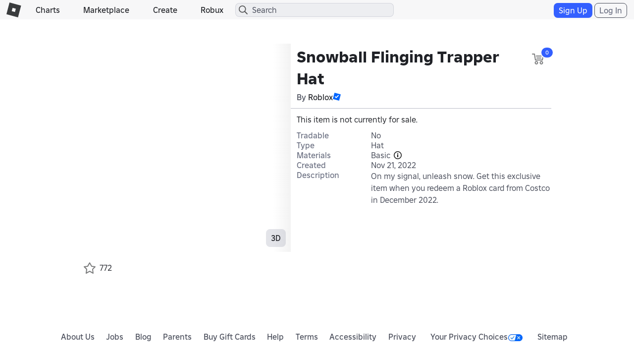

--- FILE ---
content_type: text/css
request_url: https://css.rbxcdn.com/c04f115a2be42b0614af5456996ee0cdeb873033e586bc8dfd94f65bd0c70e57.css
body_size: 1174
content:
.verified-badge-icon,.verified-badge-text-container{display:none}.badgeSizeCaptionheader,.badgeSizeFooter,.badgeSizeHeader,.badgeSizeSubheader,.badgeSizeTitle{position:relative;overflow:hidden}.badgeSizeTitle{width:28px;height:28px}.badgeSizeFooter{width:12px;height:12px}.badgeSizeCaptionheader,.badgeSizeHeader,.badgeSizeSubheader{width:16px;height:16px}.hz-centered-badge-container{margin:5px 0;display:flex;justify-content:center}.resale-pricechart-tabs .nav-tabs{display:none}@media(max-width:767px){.resale-pricechart-tabs .nav-tabs{display:flex}.resale-pricechart-tabs .nav-tabs .rbx-tab{flex:1}}.resale-pricechart-tabs .tab-content>.tab-pane{display:block}@media(max-width:767px){.resale-pricechart-tabs .tab-content>.tab-pane{display:none}}@media(max-width:767px){.resale-pricechart-tabs .tab-content>.active{display:block}}.resale-pricechart-tabs .rbx-tab{width:50%}@media(max-width:767px){.price-chart-section h2{display:none}}.price-chart-legend{float:left}.price-chart-legend .legend-text{margin-right:18px;display:inline-block}.price-chart-legend .line{display:inline-block;width:14px;height:5px;margin-top:0;margin-right:6px;margin-bottom:2px;border-radius:4px;background-color:#01854b}.price-chart-legend .volume{border-radius:0;background-color:#e6e7ea}@media(max-width:767px){.price-chart-legend{float:none;margin-bottom:12px}}.price-chart-range-dropdown{float:right;width:240px;margin-bottom:12px}@media(max-width:767px){.price-chart-range-dropdown{float:none;width:100%}}.price-chart-info-container{width:33.33%;float:left;text-align:center}.price-chart-info-container .text-robux{vertical-align:middle}.price-chart-info-container .text-label{margin-bottom:9px}@media(max-width:767px){.price-chart-info-container{width:auto;float:none;padding:5px 0}.price-chart-info-container .text-label{float:left;margin-bottom:0}.price-chart-info-container .info-content{float:right}}.price-chart-volume-container{margin-top:12px}.price-chart-spinner{padding-top:0;padding-bottom:0}@media(max-width:767px){.resellers-container h2{display:none}}.resellers-container .section-content{padding-top:0;padding-bottom:0}.resellers-container .vlist .reseller-item{display:flex;flex-flow:row wrap}.resellers-container .vlist .reseller-item .reseller-item-avatar{order:1}.resellers-container .vlist .reseller-item .resale-info{order:2;flex:11 0px;padding:0 12px 0 0}.resellers-container .vlist .reseller-item .trade-button-container{position:relative;margin:12px 12px 0 0;order:3;display:flex;align-items:center;justify-content:center}@media(max-width:543px){.resellers-container .vlist .reseller-item .trade-button-container{margin-right:0}}.resellers-container .vlist .reseller-item .trade-button-container .reseller-trade-link{align-self:stretch;justify-self:stretch;display:inline-flex;align-items:center;justify-content:center}.resellers-container .vlist .reseller-item .trade-button-container .reseller-trade-link.fetching-trade-permissions{visibility:hidden}.resellers-container .vlist .reseller-item .trade-button-container .spinner-circle{height:30px;width:30px;position:absolute;top:50%;left:50%;transform:translate(-50%,-50%)}.resellers-container .vlist .reseller-item .trade-button-container .popover{bottom:calc(100% + 2px);right:0;max-width:unset}.resellers-container .vlist .reseller-item .trade-button-container .popover.show{display:block}.resellers-container .vlist .reseller-item .trade-button-container .popover.top>.arrow{left:unset;right:12px}.resellers-container .vlist .reseller-item .trade-button-container .popover .popover-content{padding:12px 15px}.resellers-container .vlist .reseller-item .trade-button-container .popover .popover-content h3{display:flex;margin:0 0 9px;padding:0;font-size:16px;white-space:nowrap;column-gap:8px;line-height:1.2em;align-items:center}.resellers-container .vlist .reseller-item .trade-button-container .popover .popover-content .btn-growth-sm{margin-top:12px}.resellers-container .vlist .reseller-item .reseller-buttons-container{order:3;display:flex}@media(max-width:543px){.resellers-container .vlist .reseller-item .reseller-buttons-container.has-trade-btn{flex-direction:column-reverse}}.resellers-container .vlist .reseller-item .remove-sale,.resellers-container .vlist .reseller-item .reseller-purchase-button{order:4}@media(max-width:543px){.resellers-container .vlist .reseller-item .remove-sale,.resellers-container .vlist .reseller-item .reseller-purchase-button{margin-top:0}}.resellers-container .vlist .list-item{padding-top:12px}.resellers-container .vlist .list-item:first-child{border-top-style:none}.resellers-container .vlist .list-item button{float:right;margin-top:12px}.resellers-container .vlist .list-item .trade-button-container button{margin-top:0}.resellers-container .vlist .list-item .btn-buy-md[disabled],.resellers-container .vlist .list-item .btn-control-md[disabled]{opacity:.4}.resellers-container .vlist .list-header{margin-top:0;margin-bottom:0}@media(max-width:767px){.resellers-container .vlist .list-header{margin-right:12px}}.resellers-container .resale-info{width:75%;width:calc(100% - 186px);display:inline-block;margin-top:20px}.resellers-container .resale-info:after,.resellers-container .resale-info:before{content:" ";display:table}.resellers-container .resale-info:after{clear:both}@media(max-width:767px){.resellers-container .resale-info{width:50%;width:calc(100% - 171px);margin-top:0}}.resellers-container .resale-info .separator{padding:0 5px}@media(max-width:767px){.resellers-container .resale-info .separator{display:none}}.resellers-container .resale-info .serial-number,.resellers-container .resale-info .username{display:inline-block}@media(max-width:767px){.resellers-container .resale-info .serial-number,.resellers-container .resale-info .username{display:block}}@media(max-width:543px){.resellers-container .resale-info .username{overflow:hidden;text-overflow:ellipsis}}.resellers-container .resale-info .item-reseller-container{display:inline-flex;flex-direction:row;align-items:center;max-width:fit-content}.resellers-container .resale-info .verified-badge-icon-item-resellers{display:none;visibility:hidden}.resellers-container .resale-info .verified-badge-icon-item-resellers-rendered{margin-left:4px;width:16px;height:16px}@media(max-width:767px){.resellers-container .resale-info .verified-badge-icon-item-resellers-rendered{margin-left:2px;width:12px;height:12px}}.resellers-container .reseller-price-container{float:right}.resellers-container .reseller-price-container .icon-robux-16x16{display:none}.resellers-container .reseller-price-container .text-robux{vertical-align:middle}@media(max-width:767px){.resellers-container .reseller-price-container{float:none}.resellers-container .reseller-price-container .icon-robux-28x28{display:none}.resellers-container .reseller-price-container .icon-robux-16x16{display:inline-block}}.resellers-container .see-more-resellers{width:100%;margin-bottom:12px}

--- FILE ---
content_type: application/javascript
request_url: https://js.rbxcdn.com/69c3f641759f1d3f8d23f837f2011c1bd85ad258641401e27f6562ddf2e84d2e.js
body_size: 82
content:
var Roblox = Roblox || {};
Roblox.LangDynamic = Roblox.LangDynamic || {};
Roblox.LangDynamic["Feature.Favorites"] = {"Label.AddToFavorites":"Add to Favorites","LabelLoginRequired":"Login Required","ActionLogin":"Login","ActionCancel":"Cancel","ActionRemoveFromFavorites":"Remove from Favorites","ActionAddToFavorites":"Add to Favorites","DescriptionLoginRequired":"You must be logged in to add this to your favorites. Please Login or Register to continue","MessageAssetNotFoundError":"The asset you are trying to favorite cannot be found.","Heading.Favorites":"Favorites","Heading.MyFavorites":"My Favorites","Heading.UserFavorites":"{username}'s Favorites","Label.Favorite":"Favorite","Label.Favorited":"Favorited"};
window.Roblox && window.Roblox.BundleDetector && window.Roblox.BundleDetector.bundleDetected("DynamicLocalizationResourceScript_Feature.Favorites");
